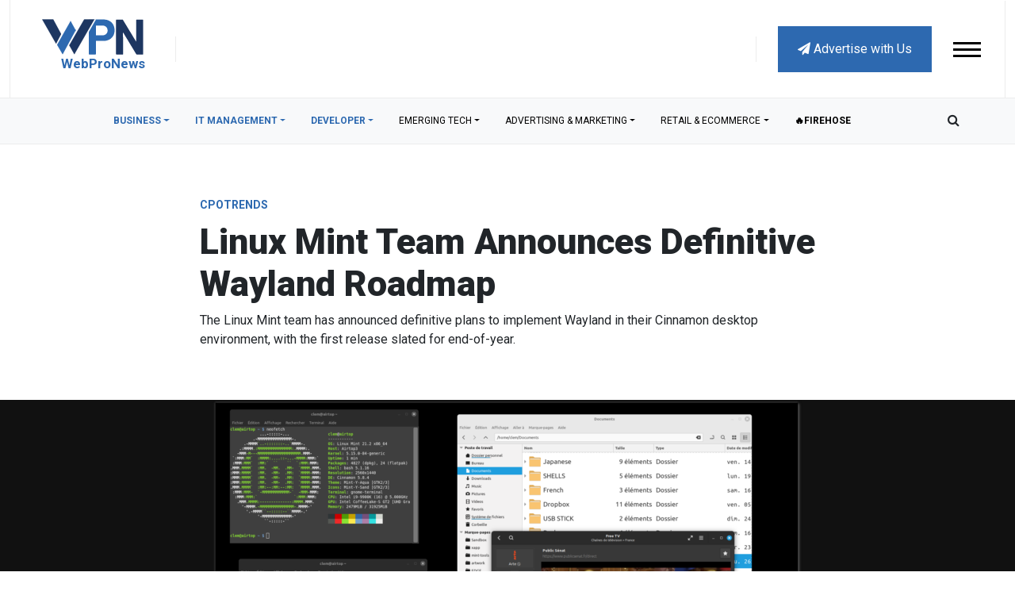

--- FILE ---
content_type: text/html; charset=utf-8
request_url: https://www.google.com/recaptcha/api2/anchor?ar=1&k=6LdkUeEqAAAAAH2D1ItOT1qjrVlReiH7-xsHRMPh&co=aHR0cHM6Ly93d3cud2VicHJvbmV3cy5jb206NDQz&hl=en&v=TkacYOdEJbdB_JjX802TMer9&size=normal&anchor-ms=20000&execute-ms=15000&cb=cjwax36jwhec
body_size: 46103
content:
<!DOCTYPE HTML><html dir="ltr" lang="en"><head><meta http-equiv="Content-Type" content="text/html; charset=UTF-8">
<meta http-equiv="X-UA-Compatible" content="IE=edge">
<title>reCAPTCHA</title>
<style type="text/css">
/* cyrillic-ext */
@font-face {
  font-family: 'Roboto';
  font-style: normal;
  font-weight: 400;
  src: url(//fonts.gstatic.com/s/roboto/v18/KFOmCnqEu92Fr1Mu72xKKTU1Kvnz.woff2) format('woff2');
  unicode-range: U+0460-052F, U+1C80-1C8A, U+20B4, U+2DE0-2DFF, U+A640-A69F, U+FE2E-FE2F;
}
/* cyrillic */
@font-face {
  font-family: 'Roboto';
  font-style: normal;
  font-weight: 400;
  src: url(//fonts.gstatic.com/s/roboto/v18/KFOmCnqEu92Fr1Mu5mxKKTU1Kvnz.woff2) format('woff2');
  unicode-range: U+0301, U+0400-045F, U+0490-0491, U+04B0-04B1, U+2116;
}
/* greek-ext */
@font-face {
  font-family: 'Roboto';
  font-style: normal;
  font-weight: 400;
  src: url(//fonts.gstatic.com/s/roboto/v18/KFOmCnqEu92Fr1Mu7mxKKTU1Kvnz.woff2) format('woff2');
  unicode-range: U+1F00-1FFF;
}
/* greek */
@font-face {
  font-family: 'Roboto';
  font-style: normal;
  font-weight: 400;
  src: url(//fonts.gstatic.com/s/roboto/v18/KFOmCnqEu92Fr1Mu4WxKKTU1Kvnz.woff2) format('woff2');
  unicode-range: U+0370-0377, U+037A-037F, U+0384-038A, U+038C, U+038E-03A1, U+03A3-03FF;
}
/* vietnamese */
@font-face {
  font-family: 'Roboto';
  font-style: normal;
  font-weight: 400;
  src: url(//fonts.gstatic.com/s/roboto/v18/KFOmCnqEu92Fr1Mu7WxKKTU1Kvnz.woff2) format('woff2');
  unicode-range: U+0102-0103, U+0110-0111, U+0128-0129, U+0168-0169, U+01A0-01A1, U+01AF-01B0, U+0300-0301, U+0303-0304, U+0308-0309, U+0323, U+0329, U+1EA0-1EF9, U+20AB;
}
/* latin-ext */
@font-face {
  font-family: 'Roboto';
  font-style: normal;
  font-weight: 400;
  src: url(//fonts.gstatic.com/s/roboto/v18/KFOmCnqEu92Fr1Mu7GxKKTU1Kvnz.woff2) format('woff2');
  unicode-range: U+0100-02BA, U+02BD-02C5, U+02C7-02CC, U+02CE-02D7, U+02DD-02FF, U+0304, U+0308, U+0329, U+1D00-1DBF, U+1E00-1E9F, U+1EF2-1EFF, U+2020, U+20A0-20AB, U+20AD-20C0, U+2113, U+2C60-2C7F, U+A720-A7FF;
}
/* latin */
@font-face {
  font-family: 'Roboto';
  font-style: normal;
  font-weight: 400;
  src: url(//fonts.gstatic.com/s/roboto/v18/KFOmCnqEu92Fr1Mu4mxKKTU1Kg.woff2) format('woff2');
  unicode-range: U+0000-00FF, U+0131, U+0152-0153, U+02BB-02BC, U+02C6, U+02DA, U+02DC, U+0304, U+0308, U+0329, U+2000-206F, U+20AC, U+2122, U+2191, U+2193, U+2212, U+2215, U+FEFF, U+FFFD;
}
/* cyrillic-ext */
@font-face {
  font-family: 'Roboto';
  font-style: normal;
  font-weight: 500;
  src: url(//fonts.gstatic.com/s/roboto/v18/KFOlCnqEu92Fr1MmEU9fCRc4AMP6lbBP.woff2) format('woff2');
  unicode-range: U+0460-052F, U+1C80-1C8A, U+20B4, U+2DE0-2DFF, U+A640-A69F, U+FE2E-FE2F;
}
/* cyrillic */
@font-face {
  font-family: 'Roboto';
  font-style: normal;
  font-weight: 500;
  src: url(//fonts.gstatic.com/s/roboto/v18/KFOlCnqEu92Fr1MmEU9fABc4AMP6lbBP.woff2) format('woff2');
  unicode-range: U+0301, U+0400-045F, U+0490-0491, U+04B0-04B1, U+2116;
}
/* greek-ext */
@font-face {
  font-family: 'Roboto';
  font-style: normal;
  font-weight: 500;
  src: url(//fonts.gstatic.com/s/roboto/v18/KFOlCnqEu92Fr1MmEU9fCBc4AMP6lbBP.woff2) format('woff2');
  unicode-range: U+1F00-1FFF;
}
/* greek */
@font-face {
  font-family: 'Roboto';
  font-style: normal;
  font-weight: 500;
  src: url(//fonts.gstatic.com/s/roboto/v18/KFOlCnqEu92Fr1MmEU9fBxc4AMP6lbBP.woff2) format('woff2');
  unicode-range: U+0370-0377, U+037A-037F, U+0384-038A, U+038C, U+038E-03A1, U+03A3-03FF;
}
/* vietnamese */
@font-face {
  font-family: 'Roboto';
  font-style: normal;
  font-weight: 500;
  src: url(//fonts.gstatic.com/s/roboto/v18/KFOlCnqEu92Fr1MmEU9fCxc4AMP6lbBP.woff2) format('woff2');
  unicode-range: U+0102-0103, U+0110-0111, U+0128-0129, U+0168-0169, U+01A0-01A1, U+01AF-01B0, U+0300-0301, U+0303-0304, U+0308-0309, U+0323, U+0329, U+1EA0-1EF9, U+20AB;
}
/* latin-ext */
@font-face {
  font-family: 'Roboto';
  font-style: normal;
  font-weight: 500;
  src: url(//fonts.gstatic.com/s/roboto/v18/KFOlCnqEu92Fr1MmEU9fChc4AMP6lbBP.woff2) format('woff2');
  unicode-range: U+0100-02BA, U+02BD-02C5, U+02C7-02CC, U+02CE-02D7, U+02DD-02FF, U+0304, U+0308, U+0329, U+1D00-1DBF, U+1E00-1E9F, U+1EF2-1EFF, U+2020, U+20A0-20AB, U+20AD-20C0, U+2113, U+2C60-2C7F, U+A720-A7FF;
}
/* latin */
@font-face {
  font-family: 'Roboto';
  font-style: normal;
  font-weight: 500;
  src: url(//fonts.gstatic.com/s/roboto/v18/KFOlCnqEu92Fr1MmEU9fBBc4AMP6lQ.woff2) format('woff2');
  unicode-range: U+0000-00FF, U+0131, U+0152-0153, U+02BB-02BC, U+02C6, U+02DA, U+02DC, U+0304, U+0308, U+0329, U+2000-206F, U+20AC, U+2122, U+2191, U+2193, U+2212, U+2215, U+FEFF, U+FFFD;
}
/* cyrillic-ext */
@font-face {
  font-family: 'Roboto';
  font-style: normal;
  font-weight: 900;
  src: url(//fonts.gstatic.com/s/roboto/v18/KFOlCnqEu92Fr1MmYUtfCRc4AMP6lbBP.woff2) format('woff2');
  unicode-range: U+0460-052F, U+1C80-1C8A, U+20B4, U+2DE0-2DFF, U+A640-A69F, U+FE2E-FE2F;
}
/* cyrillic */
@font-face {
  font-family: 'Roboto';
  font-style: normal;
  font-weight: 900;
  src: url(//fonts.gstatic.com/s/roboto/v18/KFOlCnqEu92Fr1MmYUtfABc4AMP6lbBP.woff2) format('woff2');
  unicode-range: U+0301, U+0400-045F, U+0490-0491, U+04B0-04B1, U+2116;
}
/* greek-ext */
@font-face {
  font-family: 'Roboto';
  font-style: normal;
  font-weight: 900;
  src: url(//fonts.gstatic.com/s/roboto/v18/KFOlCnqEu92Fr1MmYUtfCBc4AMP6lbBP.woff2) format('woff2');
  unicode-range: U+1F00-1FFF;
}
/* greek */
@font-face {
  font-family: 'Roboto';
  font-style: normal;
  font-weight: 900;
  src: url(//fonts.gstatic.com/s/roboto/v18/KFOlCnqEu92Fr1MmYUtfBxc4AMP6lbBP.woff2) format('woff2');
  unicode-range: U+0370-0377, U+037A-037F, U+0384-038A, U+038C, U+038E-03A1, U+03A3-03FF;
}
/* vietnamese */
@font-face {
  font-family: 'Roboto';
  font-style: normal;
  font-weight: 900;
  src: url(//fonts.gstatic.com/s/roboto/v18/KFOlCnqEu92Fr1MmYUtfCxc4AMP6lbBP.woff2) format('woff2');
  unicode-range: U+0102-0103, U+0110-0111, U+0128-0129, U+0168-0169, U+01A0-01A1, U+01AF-01B0, U+0300-0301, U+0303-0304, U+0308-0309, U+0323, U+0329, U+1EA0-1EF9, U+20AB;
}
/* latin-ext */
@font-face {
  font-family: 'Roboto';
  font-style: normal;
  font-weight: 900;
  src: url(//fonts.gstatic.com/s/roboto/v18/KFOlCnqEu92Fr1MmYUtfChc4AMP6lbBP.woff2) format('woff2');
  unicode-range: U+0100-02BA, U+02BD-02C5, U+02C7-02CC, U+02CE-02D7, U+02DD-02FF, U+0304, U+0308, U+0329, U+1D00-1DBF, U+1E00-1E9F, U+1EF2-1EFF, U+2020, U+20A0-20AB, U+20AD-20C0, U+2113, U+2C60-2C7F, U+A720-A7FF;
}
/* latin */
@font-face {
  font-family: 'Roboto';
  font-style: normal;
  font-weight: 900;
  src: url(//fonts.gstatic.com/s/roboto/v18/KFOlCnqEu92Fr1MmYUtfBBc4AMP6lQ.woff2) format('woff2');
  unicode-range: U+0000-00FF, U+0131, U+0152-0153, U+02BB-02BC, U+02C6, U+02DA, U+02DC, U+0304, U+0308, U+0329, U+2000-206F, U+20AC, U+2122, U+2191, U+2193, U+2212, U+2215, U+FEFF, U+FFFD;
}

</style>
<link rel="stylesheet" type="text/css" href="https://www.gstatic.com/recaptcha/releases/TkacYOdEJbdB_JjX802TMer9/styles__ltr.css">
<script nonce="2sPixp2PdmaJWJMO5xWeFA" type="text/javascript">window['__recaptcha_api'] = 'https://www.google.com/recaptcha/api2/';</script>
<script type="text/javascript" src="https://www.gstatic.com/recaptcha/releases/TkacYOdEJbdB_JjX802TMer9/recaptcha__en.js" nonce="2sPixp2PdmaJWJMO5xWeFA">
      
    </script></head>
<body><div id="rc-anchor-alert" class="rc-anchor-alert"></div>
<input type="hidden" id="recaptcha-token" value="[base64]">
<script type="text/javascript" nonce="2sPixp2PdmaJWJMO5xWeFA">
      recaptcha.anchor.Main.init("[\x22ainput\x22,[\x22bgdata\x22,\x22\x22,\[base64]/MjU1OmY/[base64]/[base64]/[base64]/[base64]/bmV3IGdbUF0oelswXSk6ST09Mj9uZXcgZ1tQXSh6WzBdLHpbMV0pOkk9PTM/bmV3IGdbUF0oelswXSx6WzFdLHpbMl0pOkk9PTQ/[base64]/[base64]/[base64]/[base64]/[base64]/[base64]/[base64]\\u003d\x22,\[base64]\\u003d\x22,\x22wq3Cg8KHH29cehnCsMKTwrZTw4/CjsOYdMOyVsK0w4TCvDpZO1XDhzgawoMhw4LDnsOMWCpxwojCjVdhw53Cv8O+H8OPScKbVAhzw67DgxHCqUfCskBgR8K6w6RsZyEowo9MbhPCmhMaeMKPwrLCvyFDw5PCkB/ChcOZwrjDtR3Do8KnAsKhw6vCsxfDnMOKwpzCq2jCoS9UwoAhwpcnPkvCs8OZw4nDpMOjX8OmACHCqcOseTQLw6AeTgbDux/CkXETDMOqTVrDslLCscKgwo3ClsKRd3YzwrrDocK8wowdw7Atw7nDjTzCpsKsw7t3w5Vtw5RAwoZ+DcKPCUTDhsOswrLDtsO9OsKdw7DDmUUSfMODY2/Dr1h2R8KJAMOdw6ZUemJLwoc7wr7Cj8OqcW/DrMKSC8OGHMOIw6rCkzJ/VsKfwqpiNmPCtDfCniDDrcKVwrpEGm7CgcKwwqzDviFPYsOSw4fDqsKFSFHDi8ORwr40GnF1w50sw7HDicOyGcOWw5zCusKTw4MWw4lVwqUAw63DvcK3RcOrVkTCm8KOblQtPmDCoChZbTnCpMK9YsOpwqw+w5Frw5xCw7fCtcKdwoBew6/[base64]/DqMO+ZcOuwoQ9CsKnPWDCj8Oqw4PChVTCqyhVw5jCmcOOw78VYU1mDcKAPRnCmh/ChFUvwpPDk8Onw7PDhxjDtx1lOBVCVsKRwrsAHsOfw61gwoxNOcKiwoHDlsO/w64fw5HCkTpPFhvCjcO2w5xRasKbw6TDlMK8w4jChho+wqZ4ShY1XHoEw6pqwpliw5RGNsKXO8O4w6zDmHxZKcOEw6/Di8O3HmVJw43CnkDDskXDuA/Cp8KfXg0aEMO4ccOAw7lpw73CgVvCpMODw5DCucO5w6siRXdKVcOBcDLCk8O5BA4Lw5A3wovDrcO1w5HCt8Opwq/[base64]/[base64]/w7I5wr5eworCuMOUw6rDjB5ew4w7wrNfw6rCvADDk14bR3d1OMKQwoUrRMOkw67DsH3DtsOYw5BiY8O6fX3Ct8OsLmIyUi93wqNmwrVsbF7DjcOjZUHDksKrIEU2w4owLsKKw4vDlT/[base64]/wpl2wo/Ds8O/R8KLN8O6QGAuwpQ2wqDCgcOscsK7IWtTBMOQBSfDg27DtlnDhMKFQsO8w6sFEMOYw7XCr24jwpnCg8OSU8KKwpHCkxrDjHN5wq4Lw40XwoVJwo8Yw4dIQMKcWMKjw5DDhcOfDMKAFRvDvikbUsOJwq/DmMOCw5JHY8O7NcOHwoPDjcOFXElVwp7Cgn/DpsOzGsOKwrDCoTnCkT9ZdsOLKw5pPcOaw49Bw5IKwqzCmMOMCARSw4TCrDPDrsKVYBlXw5/CiBDCpsOxwpzCqHnCqRYZDGfDuQYZJMKKwovCsDjDksOiMwbCujFcDXJybsO4Xl/CssOTwoBIwq0Cw55+L8KIwoLDs8OPworDumbChm0CDsKREsO2OUnCoMOEYwsJZMOfTEtpMQjDvsONwoHDp1/DgMKrw4cuw6Y0wpUMwqgXYnjChcOFO8K0HcOYF8KzZsKFwpo6w4YDcmAaaXZrw5HCiR/CkX1BwrjDtMO9Wi0cGyXDvcKSBFZRGcKGBBTCgsKoHwYtwrhMwr3Ch8KZR3fCn3bDqcK0wrfCnsKBYhfCjXPDlm/[base64]/[base64]/[base64]/[base64]/CgMKuVhZPH0TDm8Oww54Ow4XDlcK7BlU4wpZYcMO2ScO+agfDtAw/[base64]/CTnDmsOuwr8ZK8Kgw73CrcO5w67DjxUmWEPCkMO/wrfDmwR8woXDuMK5w4cMwoPDtsOiwqHCtcKuFjgow6LDhUfCo2Nhwr7CpcOHw5U6FsKlwpRUO8Kiw7AEEsKCw6PCm8KkXcKnA8Kyw7/Cq3zDjcKlw44oYcOsFMKwXcODw6jCu8KJJ8OiYS7DnCEuw5x3w77DusOZOsO8WsONA8OLKV0tdynDrjzCq8KVHTBqw6UNw73DlkFfZBHCvDVwZ8ObA8OQw7vDiMKSwpvChjDCr03CiQxaw7/DtRrChMOhw57DrwXDuMOmwqpmw7osw5Acw60cDwnCigrDtUE1woPCrQxcWMO6wpo/wo9FE8KGw6fDj8OPLsKowobDlznDiTHCgDfChcKlNyh9wqF9QyEiw6HDoGUENQTCk8OYMMKIP2zDkcOQUsOVeMKlSUfDmhXCp8K5QWkyJMO+fsKfwpHDkz/DuXczwprDkcOVV8Kvw4jDhXfDn8OVwqHDgMKBIcO8woHDpgNXw4Q0NcKhw6fCnmRgRVXDgwh3w4fDncO6XsOPwo/Dv8K2TMOnwqZLQcKyZsKUHMOtD2c9wpd/wpRgwpZZwqjDmXFpwptOU1DCg1E/w53DkcOECzEmYH1ubzLDksO2woXDvTQrw6o/DTd0HGJ3woIgUUQePkcTFVDCkSlcw73DrmrCicKXw4jChFY/Im0Wwo3Dg13CgsObw7cTw55nwqbDiMOOwod8TwLCoMOkwoR+wrY0woHCo8KSwpnDj2tKKA1ewqwGE14OB3DCusKTw69tb2EVX3MEw77CmkLCuT/Duh7Cm3zDtcKramkSw5PDvV4HwqDCtsKbLinDusKUKsKTw5Y0XcOpw68WFDTDny3DiHjCkhlAw6hlwqQAAMOywroJwpB6cQBcwrPCu2nDr1opwr1eeTbDhcK9RwQ8wp4Sf8O/SsOCwqPDucKQV15uwrEHwqAAL8Ojw5E9CsKUw6l2YMKvwr1GV8OIwq0CAcKhVMKEBMKPSMObWcOzYifCtsKSwrwWwrPCoWDCuknClsO/[base64]/w47CjMOuw7YMwqbCtVDDvnvCmiVaVT4+L8KWXMO5csO2wr88wowdbCjDo2lyw4teElfDgsOSwoVKQsKKwpI/TX5MwoZzw7Vpf8OOVQbDtmQzc8KWPQ4NNsKBwrgIw5PDu8OcUCjDogzDhQnDocOpJFrDnsOUw6PDolHCpMOrw5rDnw9Pw6TCpMKhP11MwoY3w6kjEhHCuHJzMcKfwpJ9wpHDsTtnwoofU8KTTcKnwpbCo8KZwrLClysjwqBzw7nCjcKwwrLCqGLCmcOIK8Kuwr/DvjERAHMhTSzCp8Kow5pjw4hWw7I9EMOef8Kjw5PDoFbDiB4Iwqp1I2/Du8K6w7FCbF1BIsKLwp0veMOARXZiw6ZBwoR/[base64]/citTFEtbwqdpwowEO8O/Gl/[base64]/DiFxtwojDjjEAw7nChn3Cnn9EOnR8RcKAAEU5alTDgj3CusOowq3DlsOoB3/DiEfDukxhSSbCgsO6w493w6kDwohPwqZYRDjCrCXCjcOwXMKOesK/RS8+wqTCoXIpw4jCpG/CpsOZZMOOWCzCicOxwr7DrMKMw7xLw63DiMOKwrHCmllNwpB8E1rDjMK/w4rCnMKDS1RbMTkcw6ohQsKRw5BEH8OLw6nCs8Oawq3DrsKVw7dxw7jDg8O4w4FPwrtZwo7CkFMhWcK4elBkwrnDpsOCwptxw792w6PDiBUIX8KDFsOPMEMAKH9reUI/[base64]/Ck8KRw5xALsKgV8OjfhZkw4hLwpXCtw7CvcOew7/DlMKZw5bDnRU3wozCm3U4woLDqcKhYsKLw5PCmcKaYmrDj8KGRMKnDcOew6F3GcKxSn7Dn8ObEGfDpMKjwo3DssOrasK/wonDmU3CgsOhfcKLwoAANQjDsMOXPsODwq14wox9w5sOEsKxdEJ3wpNyw6gIDcOjw73Dj28dJsOxR3UdwpjDocKawrgcw6Maw4cwwrLCtcKAT8OkC8OLwq1zwq/Cg3jChMKDG1pwaMODPcK7FH9ISW7CgsKfAcK5wrstZMK8wp9Lw4Zhwr52OMKAworDosKqwqAVJcOXP8OYdknDmMKZwrLCgcKCwrvCry9IKMKEwq/[base64]/WjzCsRfDrcOzGcKWYWTCncKQFm41cMO7WXjDs8KcHsObw6FBQm4/w7PDtMKyw6LDkVg4wqrDt8KEFsKeK8O+bmfDuHBJQyXDgUnCsQXDgg0XwrBsHMO7w59cUcOvbMK1WMOHwrtXBijDuMKZw6xyEcO3wrlowq/Cly11w6HDgzkbR24GBAPClsKiw5Jzwr/Di8Oyw5NxwoPDjlktw6EiZ8KPQsOMQMKswpfDi8KGBl7CpVQLw5gTw7wMwoQww59FOcOvw6bCkB4gEMKwN3rCqcOVd0vDtkZFWEDDqTXDtkXDvsKtw5hjwrFzLwnDthgvwqXCgsOEw6JlecKUQh7DpRjDjsO/w4c8RMOOw6R7fcOtwqjCp8KPw6PDpMKDwpxSw5MxaMOqwolLwpPDkDxKNcOUw6jDkQ5GwrbCocO1BAhiw45ZwqXCmcKKwp4UB8KDw6sSwr7Do8OtV8KHM8OMwo0xRDvDuMO9w5lbfibDjXbCvwIpw4XCsXgtwoHCh8OrCMKHCB4cwoTDpcKPe0fDu8KFPmrDig/DjA7DsS8GUMOWX8K5fsOEw5dJw5w9wp/Dg8K+woHCsTrCicOEwqQ1w47DnkPDu1hQDTkJNhnCmcKswqwCGcO/wqRLwog2woBBU8Kcw6/DjcOpb29XBcONw4l9w7TDkTceI8OqXT/CnMOdLcKwXcOCw4hDw6xiXMOXE8O9CMOHw6fDtcK1w4XCosOWJnPCqsOlwpVkw6bDqk5DwpdZwpnDgBkrwr3CqTl5wq/DlcK5JhU4OsKHw69yG23DskvDssKjwqIVwrvCk3XDj8KLw7UneAEJwrcjw4jCv8KoUMKAwrvDt8Kaw58pw4TDhsOwwrQSbcKBwpYLwonCq1ITNSUCw43DnlYbw6/CtcKVBcOlwrMdIcO6fMOuwpIkwqDDlsOIwqnDrTzDqATDlQbDtyPCucO5cGbDsMO0w5tAQ3/Dhz/[base64]/DsTTDlcOywpbCgcKKUzHDoCHDucKNZsKfeAgnNB8Pw5jDjMKKw58PwoE5w4VWw4N/KmdcGXAewrPCp0kcJ8OwwpPDvMK2Z3nDosKsU3gxwo5fMMO5w5rDi8Oyw4AIBW4/[base64]/[base64]/O8OCwqvCncKVw6jCpcOzw6MIIMO2PUjCgDJmwpUmw6BGK8KlLCpZMRDCrsK1UxpJMD5wwrIpwoHCpgHCsEdMwo5jHMO/[base64]/[base64]/ViB4P8O2d8OeJWzCs8KHwpdoQsKhRQomwqnCucO6XMKAw7nDhkjCiX0EfDANfFjDusKBwqnCghwFZsOlQsOjw67DocKMHsKyw7t+fMODw65mwotlwp3Dv8K+KMOmw4rDmMKPK8KYw5nDvcOpw7HDjGHDjTd6w59CB8KBwrvCpsKRPsKxw4bDpsOnPB0nwr/DscOyDsKPVMOawrQrZ8OBHMKow7trX8K8WBtxwpbDl8OFJxdcFcK1wobDnB1VExTCv8OPXcOiY2kCd0PDo8KNWhZuYXMxJcKbcGfDhcOEcMKbNcO7wpDCisOEaRbCokxww5/CkMO8wrvChcO9GCnDu03DucO8wrAnfRvCiMO4w5fCg8K5AMORw745MSPCklNFUkjDvcOHARrDgX7DlEB0wqJwVh/Ckkk3w7jDrhUgwojCgsOkwp7CqEnDmsOLw6diwoDChcOBw6pgw4QIwrLDsi7CtcO/Z1U5XMKqAi0aR8O2w4TCjsKHw6DDgsKTwp7CpsKLYj3DssOdwrfCpsOSJ0tww7pSBVVWFcKZb8OLT8KKw65Pw7t4RjVKwpnCmloMwogFw5PCnChAwpvCsMOjworCpgBjLRFGXH3CncOIXFkWwopjDsOsw5ZsfsOxA8KiwrTDtA3DscOrw4/Cix4qwrfDrwrDjcKeZMK2wobCqFE7wphTFMKYwpYWC0nDulNtXcKSwp3DtcOcw5TCsCd6wrsmFCXDvlHCjWTDh8KTOCg2wrrDsMOZw6fDqsK9wrLClMONJy/CuMKBw7HDt3wzwpfCoFPDtsK9UMK3wr3CoMKqVHXDk13Cp8KgIMKKwr3CqkZnw6XDucOaw7JpJ8KnPFvCusKWRHFTw6DCuzZHd8OKwrB+QsK5w7xwwrUww5IQwp4RccKtw4/[base64]/w7fCuMOJwqDCpMKJSsOVY8Kuw4zCpHl6w7jCtAAYQ8O+WC4DCsOWw6FQwrFKw43Dj8OSM11hwocOasKHwpB4wqLDsjfCjWTCoGo+woDCn052w4FYA0jCtkvDqMO9McOdHwo0dcKzScOod2/[base64]/[base64]/w7fDtjNuW3RMLcKBwp0RQ1DCvzDDh3PCm8OCCcK2wr9/IcK3CcOeD8KMcDpKAcOsJGlaCRrCoxXDshxRDcOuwrHDlsKqw5cTHVDDl1w2wojDvRfDnXxywrrDv8K6NWfCngnCgcKhDUfCjivCkcOWMMOMTsKVw7XDoMOawr8ow7DCkcO/WQjClyDCqUnCkhxnw7rDlmgmVFQjH8OKQcKdw4PDpMKiOsOLwp9cCMO2wrHCmsKmw4fDmMKiwr/CiCLDklDCuRRSMlTCgj3CkiPCisODA8KWflIBI17CsMO2CS7Dm8OGwqbCj8OiBxsmwpzDgC/Dq8K+w5ZLw4M5V8KXZ8KifsOoFxHDsHvCucOqZ0hnw7dTwqVywrPDnVQ5QFYwBMOVw5JCZA3CvsKeR8KYBsKsw4lnw4/DsCrCmGnCliLDlMOPB8ObHFptRTpqVcOCHsOcL8KgZXI5wpLCoHnDocKLAMK1wrzCtsOLwpJPU8K+wqHCjT/[base64]/CvmrCoA7CtMKAw4EAwrY5MyVpZMOVw7/Dqw0OwoHCjCVCwpLCn3sYw4EEw6cswqoQwpzDucOJZMK1w45cY3E8w5TDknbDvMK3EXMcwo3CkDtkLcKNH3onHkkabcO1wr/Cv8OVYcKnw4bDiEDDtl/CqAYHwozCgnnDvkTDvsOMZAUVwqfDhEDDpHzCtsK2VC08ZMKpw5hNMlHDsMKgw47CmcK+KsO2wpIWegUYYwvCpD7CvsOXCMOVX1nCtUp9YsKGwrRHw65lw6DCnMK2wo/DhMKyLcODRjnDucOZw5PCg1Jpw7EQbsK0wrx3Z8O4F3rDtFPDuA4lCsO/VUfDoMKWwpLCnynDowLCgsKrFXNvw4nChgTDmAPDtzJ2ccKRfMORfljDmMKjwq7DqMKOcQ/Dm0lkAMOGHcOaw5d0w67Dh8KBOcKXwrbDiDXCpwDCkl8qUcKjcCIpw4zDhQFISsOYwrfCr3rDrwAjwq5Mwqg8DX/CkU/DuxLDszfDllDDqQHCpMO8wqoYw7Iaw7rCnGdYwolXwr/CuF3ClsKew53DnMOwPcKuwqs4VQRKwqXDjMODw70Kwo/CgsKrKXfDuSzDixXCgMOVQsKew4Brw60HwrZdw5xYw40Nw6nCpMK3Y8KlwoPDm8KDR8KvQsK6EMKDF8OXw4TCijY2w781wpECwr7Dl0LDjWjCtynDhEfDtgHCjjQpcWw3wpnDpzfDocKjAx48Kw/DjcK7Ri/DhWXDmTbCmcKqw4zDuMK7P2bDhD0PwoEfw6ZtwoJuw7tJacOLIkZrJA3Cp8O5w7E9w4RxEcOVwodvw4DDgE3CnsKFV8KJw4jCn8KUL8O5wrbCnsOLA8OlLMKGwovDhcOBwrthw5EuwpXDq0BgwpPChBLCsMKuwr1Qw6PCrcOkaFvCr8OHFhTDplXCp8K5FS/[base64]/[base64]/CtcKSbVN3acOOGAbCp8Ohw4jDozXCgMKNVmpQw7RXwphSYBHChiHDn8Olw489w7TCpDHDnCBTw6DDnD9vP0ocwooFwrrDr8K6w6kJw5VgPMOWJEE/fhVeVCrDqMOrw5JMwpQVw5bChcOaFMKKLMOMImTDuFzDjsKhPCYdPz9gw5BaM1jDuMK0RcK/wo3Dr3vCucKlwqPCksOQwrjCrn3Dm8KUUA/DnMK5wq7Cs8Kmw4rDh8KoMxHCji3DksOawpfCucOvbcKqw4XDnUIcATc4WMK1al1GTsOFXcO6V2dxwofDsMKhRsK3BhpkwpLDhkURwoAZAsKTwofCpkAww60+LcKew7rCusOiw7/CjcKLUsKZbBtyIwLDlMOQw4w2wr9sYl0AwqDDiFHDhcK8w7/DvsOzwrrCqcKQwowSe8K9QyfCmUzDhsOXwqpLN8KEA2bChCfCncORw6zCkMKtbiHCr8KhNTrCh3wHB8O+wqHDpsKnw6wiAVNLSkXCh8KCw4YEAcOmHWXCtcK+flzDssOvw686FcKPFcKxIMKYCsK7wrtiwq/CtBkmwrtqw53DpDwdwojCsWJMwoTDr2JOEMOXwqV5w7/Di1XCnU9Owp/[base64]/[base64]/[base64]/CvSbDhlgvw4TCqsKOMkllw4/DghvChsO/BcKAw4QRwrM3w4YjcsKiG8O5w7PCr8KUUC0qw5DChsKCw5AqWcOcw7XCuQXCjsO3w54yw7HCu8KJwrXCkMO/[base64]/DlsOrwr/Dpg/ClCgaw7/DiAUpdhRvw75UA8KvIcK3w7fCvDrCg2zCrsKiV8K5HlpQTT8Hw6DDpcK7wrbCkkBca1rDkFwEFcOaMDFvfz/Dp3PDiTwuwrI4wqwBfMK3wqRNw6wBwq9KbsObT0FvGUvCnXPCr3EdeCc0AhrCuMKyw5MzwpPDgcOGw4YtwrHClsK4byNCwrvDpy/Cq101ecOfYcOUwpHCnMKAw7HCuMKmQ0LDn8OEb2zCuwJda0hTwqh2wpNkw6rChsKBworCscKVw5U4QCjDg0QKw6/CisKcdyA3w7FYw7gBw5nClcKGw7HDhcOzYWtswrwowodFZgrDu8Kmw6Yyw7h9wrJjci3DrsKycComDyjDrMKZCMO/wrXDqsOZVsKaw6kgHsKOwpkRwrHCgcOyTCdnwossw4NewpwIwqHDlsKCUMKewqxPYkrCnE8fw4QrXkAfw6gxwqbDrMOjwrnCksKFw6oqw4NFDmnCu8ORwpnDlj/CgcObT8OUw67CmMKnTMKfSsOrUXbDhsKxV3zDhsKsF8ODb2XCtsOjUMOMw4xeAcKCw7jCoXlewp8BTQ80wp/DqEXDs8OJwqDDh8KTTDByw7jDncO8wpfCoSXCtS5Cwq1xYMOJV8O/[base64]/Cr8OhfMOrwodXNsKbw6NAFVbCryTCt2jCiSPClsKzYj/[base64]/[base64]/wqPCpXHCh8OzGnsdw5ZdVkl8w4rDrcK6w74DwpUkw4dhwqPCriYDWw3ClUsQMsKYN8KEw6LDkwPClm7CrS8gTcKzwqh3ERjCpcObwofCpSfClsONw6nDoUZ1IzXDmx7CgsKiwr50w7/DtlpHwonDiUQKw4fDg2wQPcKJRcKmK8K5wpxPwqvDg8OfKmPDkhnDi2/Ck2nDm3nDt2TCkwjCtMKVPsKNBcKbEMOca1bCk1xAwrDCnUgnOVwXJQPDjTzCqx7Cs8OPe25twoJewp9xw7/[base64]/DvmhtXh/CuEBZIMKGw5piworCqUoowqnDuhPCisOaw5DCucKUwo7CgMKEw5dvXsKJfDjCqMOfRsKvZ8K0w6E0w7TDni0mworDiCh4w43Dgi4hXAXCi3rCl8Ofw7/Ds8OXw4ZoKgNowrDCrMKdbMK5w7Jkwp/Co8ONwqPDssKjBsOrw6HCjRkgw5YGVVM/w783CsO/dwN+w6UewqLCtmUfw7rCqsKFHmsCaAbDmgXCsMOJwofCgcKHw6FANUhQwq7CoCbCgcKQVmRyw57Cu8KIw6Q5H3wPw77DqV7Cm8OUwr0iQsKdbsKrwpLDiW7DnMOvwoRQwpcYHcOew4IJQcK1w4rCtcKnwq/CukfDh8K+wqtSwrFkw512dsOhw5J2wq/[base64]/[base64]/[base64]/wrjDusKldV3DoWpOaQvCjm3CnDxwcTgdwqkLw7bCj8ODwrpzCcK6HBQjDsOIFMOtTcOkwr0/wpxfaMKAGENPw4bCjMKcwrrCoWtuej7CjiYnecKMM23CuWHDn0bDosKafcOOw7LCk8O1WMK8fRvDlMKVwphZw6FLVsO/wpXDtxvDqcKncTxiwo8dwqjDixzDrD7CpjEDwqVzORLChsOSwrrDtsKzUMOywrzCiz/DlTgtWjnCvy0GQGhHwp3CscO0K8Kkw7Ysw6vCoCLCpMODMk7CtsOuwqzCpEMlw7QTwrbCoEPDg8OIw6ghwoUxWETDgXTCnsOCw5Fjw7/Cv8KjwojCs8KpMEImwqjDjjB/BFLDucK7NsO4PsKKwphWRsKjAcKTwrkoaV5lLgZ/wpzCsUPCkFI5J8OXQ37DjcKwBEDDsMK7NMKzw6B3GmLCmyt1MhLDnHIuwqlSwoPDiUQnw6Y6CMKUflEKH8Olw5Yhwr9JSD9gHMO9w78wRMKvXsKlfsO6RC7Cp8O/[base64]/eMKhwqRxVV9/[base64]/DtMOwwpJYF8Oqw45ceMKcw6gaw45QDTE7w6DCq8Oiwq7DpcKYVcOZw6w5wofDjMOhwrFZwqIVw7bDq1VOTD/[base64]/[base64]/[base64]/CgcKpw6jCqcOEw5ZVJ8Kzw7jClsKbbUHDnlrDm8OBQMOiJ8KWw5bDt8O7Q1pBRGnCuWw4KsO6f8K+U0AgD3M2wokvwpbCo8KvPh0fFMOGwqHDqMO9dcOxwr/CnMOQAVzDpxpKwpM5XHVOw6otw6fDqcKAUsKITgh0WMKjw4BHVUkOBkfCkMOnw6cow6LDth7DnwEQe0NdwoEbwp7DtMO7w5orwrHCiEnCtsKiHsK/[base64]/DvcOyw6tQwpAjc1Fqw4zDisO4w6fDkMOdwrvDmMK0wrEgwqhlYsKsSsOQw5vCisKVw4PDj8KiwpMFw5DDuQlhOkpwUMK1w78zwpbDr3rDgijCuMO+wqrDsEnDuMO9woULw6bDuGzCtw5Kw7RAQsKFWsKzRGPDt8KNwqgUIcKrUSowbMKAwrliw4/[base64]/U8OdSSgEASXDkHDDn8K2S2xTw6fCv3FYwpM7C3LDsn9ywp/DnF3Cgl4SOVhmw6rDpBwlGsKpw6Akwq7CuiUBwrvDmBdadsKQRMKJQsKtAsOjWh3Djj9sworCgSLDqHZja8KwwohUwp7DpMKMBMOoJCbDksKwUcOlTcO/w7fDucOwCRN8LsO0w4zCoHjCinIQwoQ2acK8w4fChMO+GwAuTsOYw6rDnlkNGMKJw5rCvnvDkMOcw5E7WH1DwqDDi27Dr8KQw5QFw5fDoMK0wo3ClxgGcmzCkMK/[base64]/CqyBnw4RJw6tUFGbCjsOlw7TCgcKew5JLw5jCq8OPwrR8wpNaRcKgKcOjJMKSacOww5DCi8OIw5LDj8KlI1glKSt4w6HDjcKqFAvCmG5+BMOmCsKiwqLCnMKOBMO3f8K5wpXDpMOtworDksKaHzQMw5VywphAE8O4L8K/asKXw6UbLcK7JRTCul/DkMO/[base64]/DhMKCBMO/[base64]/[base64]/DgsOGw40+wq3DuQvDo8O5w4RCwp4TwqPCm8K0WcKswpN9wrfDvnvDgjtKw6/DswLCginDjMODIMOvb8OvJHl/woduwp4uwrLDmFJELyoNwrNnBMKHJ1goworCl0c6JRnCs8OkbcOawplrwqzCnsONW8O5w5bDr8K2Zw/Dv8KqQcOsw6XDnkRMwrUew47DqcO3QHUQwq3DjxAiw7zDt3fCrWMlSFnDscKcw6zDrD9DwovChcKnOkQYw7XDhS92wpfCgXpbw6bCv8KjNsK9w45/woowQ8OvFi/DnsKaGsOaQCTDvGNkD29fG1HDhENvMWvDosOtDFwjw75nwqJPKw4wOsOBw6nCulHCvcOdbjjCi8KxN1M0wqVGw7pEXcKuYcORwpIewonClcOTw4cnwoh2wq1lJRrCsC/DvMKheUlRw5/DszrCqMONw49MdcKVwpfCrFELJ8KCMQvDtcO9ccOfwqB4w492w5wsw5AKOcO/cCsWwo9Ew4/Cr8OkZHtvw5rCmFJFXsKVwoHDlcKAw44nFUjCi8KrTMOLLDPDk3XDpEbCucKFHAvDnCbCgm7Dp8KmwqjCu18zKlQwVAo4J8KyesKfwofCi0/[base64]/NmnCtzgndcKSwpTCqUjCiATClsOawpLDpGzCsV/CpMK1wovDu8KVFsOYw7pXcnIQUkfCsHLCgjJTw5fDrMOhWyIcT8OowpvDoR7CgWoow6/DlX0kLcK4XA3CqxXCvMKkdcOGdD/DrcOhV8KtYsKUw57Dp30sJVzCrmgdwoMiwqLDg8KSHcK2LcK7bMO1w4zDuMKCwp90w45Ww4LDnj7CuyA7QBRdwpUZw7XCrzNADVE0Wnw4wrMwKmNfHcKEwoXCmznDjSYPIcOKw7xWw6FWwo/CtcOjwrEoCmfCt8KQFWbDjkk3wpYNwozDmsO4IMKUw7hIw7nCjW5+XMO1w4LDujzDvEXDgMKPw7dowr12N39vwqfDtcKYw6fCtCRYw7zDicKzwpV9cEZTwrDDjQfCnCV2w6nDtgXDiDh9w4bDhh/Cq14PwoHCgzbDmsO+AMOcQcKmwoXDhzXCnMObB8O6T0xkwpTDqk7CqMOzwofDgMOSO8OowqLDhX1YMcK1w5rDpsKjcMORw7bCg8OPGcKCwpliw75fQhIEe8O/O8K3w4pTwrBnwodgEDZXPn3CmQXDv8KJw5cBwrYMw53Dv3dMf33CpQZyYsKXDwRycMKEZsOXw7jCusK2w5nDiws7asO+wo7DocKxeAjCux0TwoHDo8KLOMKIIH5nw53DozgmdDklw7ERwptEEsOoEcKYNgLDnMOSOnnClsKKKl7ChsOSEHgIRT9UIcK/[base64]/CrMKDdhnClsKqwrNQw4zCo8OXaCQtEMO6wqXDtcK+w6QoDwpCLhswwozCjMKMw7vDj8KZVcKhMsOAwr3Dr8ODelEewoo0w7BVa3J4wqbCoGPClkhXVcOfwp1DY1V3wovCusKpRUTCrHRXZx96E8KCOcK9w7jDjsKyw6VDVMOqwo7CkcOcwrxsdF83RsKZw61NR8KpQT/ChlzCqHk/bMOkw6bDvVBdT3sHwqvDsH0Sw7TDqkg3TlUkKMOXdzZYw7fCiTnClMK9W8K3w5jCp0tnwopHfk4DUQrCpcOPw41ywq/[base64]/[base64]/wrPDuCQswqjCh8K1GsOewqktwqfDly/DqMKiw7bDu8KDdR/DjyDDt8O3w7kJwo3DvMK+wpNdw5ErPE7DqFzCoW/Ck8OVJ8Kzw5Q6bDfDqcOfwoZNCz3DtcKnw7vDtjXCm8OJw7jDg8OGeX8oa8KaERXCrMOEw7tBCcK2w5Jrwrw5w7/CuMOtGm7CkMKxbSlXZ8Ovw6ozRmltKXHConPDpFwzwqZ1wr51CyA5KMO4wq5WNi/CgyHDhmwOw6VeRXbCucOpOULDi8OjZXzCm8K2wo0uK2ZXUTAOLyLCosOPw47CuHbCssO0bsOrw7s/[base64]/DpzjDqksLwpQKWMOecwpVw5PCiXzCtT4fdljCnE9NbcKzb8KFwqbDlxAKwrtCGsOtw4LDksOgWMOswqrChcKFw5t/wqIob8O0w7zDocKKKlpvPsOvNcOjZ8OzwqFVSFFawosew60sbTpTaSzCrmhhA8KrSXNDV00jw4x/fsKXw4rCm8Ord0Qww6lYP8KwGsOfw648U0XDmkUse8Olcg7CqMOhKMKUw5MHLcKBw53Cmx0ew7UNw7dsccKVLg7CnsO0GsKZwqTDv8OgwqYjSn3Cpw7DtikOw4EWw7jCvcO/bl/[base64]/DlcOIw6YcH2Riw4EfwoLCi8KIF8KLAA0/[base64]/DrMOHSlVswp3DnsK0b1XCjMOuw7dVw5pXesK+D8OvJcKrwrhhQMO5wq5Pw5HDmBlYIShMIcODw5xIGsOWRjQAH0IDdMKWYcObwoEDw6YqwqcOd8K4FMKfOcOKd07CvGllwpRZwpHCmMKPUBhjKsK4wrIcLEDDpF7CpCHDuRRcNCTDqQZsZcKwEsOwSGvChMOkwofCjE/[base64]/CjRTCsMOJK8OtKmQ8GWEdZsO3w5IxVsO5wpIZwokheR9owq3DllEdwpLDrXfDo8OBPMKHwoRiVcKfA8KtacO+wqrDgi9gwo/DvsKrw5s0w77DrsOVw4/Dt2PCjsO3w4gXOS7ClcOdfQJWDMKKw5gew7YqBxNTwokUw6JHUCrDngofI8ONKMO1VcObwqwZw5QUwp7Dg2VUd0/[base64]/CksOCUsKqIX9Dw4TCnA3CtwrDjcK7wqjDj8OgVSFMCsO/wr1GR0InwoPDi2ZMX8K+w7/Do8OxE3fCthBdTEDClD7Dr8O9wqzCiA7CksKiw7PCmUfCtRHDmmo8R8OPNG05H0XCkBdbd1M7wrTCusO8KiM\\u003d\x22],null,[\x22conf\x22,null,\x226LdkUeEqAAAAAH2D1ItOT1qjrVlReiH7-xsHRMPh\x22,0,null,null,null,1,[21,125,63,73,95,87,41,43,42,83,102,105,109,121],[7668936,550],0,null,null,null,null,0,null,0,1,700,1,null,0,\[base64]/tzcYADoGZWF6dTZkEg4Iiv2INxgAOgVNZklJNBoZCAMSFR0U8JfjNw7/vqUGGcSdCRmc4owCGQ\\u003d\\u003d\x22,0,0,null,null,1,null,0,0],\x22https://www.webpronews.com:443\x22,null,[1,1,1],null,null,null,0,3600,[\x22https://www.google.com/intl/en/policies/privacy/\x22,\x22https://www.google.com/intl/en/policies/terms/\x22],\x223oyBPXAsY+KA+HXC/7r+39RYQW5Kiq606k0X1iWlfxs\\u003d\x22,0,0,null,1,1764051761934,0,0,[46],null,[136,129],\x22RC-DD_S_Vcr1R_YJw\x22,null,null,null,null,null,\x220dAFcWeA50RjflwpUkBvg9d9Clv_DK2deSWw0Or7pVIwOR3WFGy1-Krx2_qOeDz5Whjl_1Zl3umW3cM9060hh7Jc230vnt3e-lLg\x22,1764134561845]");
    </script></body></html>

--- FILE ---
content_type: application/javascript
request_url: https://www.webpronews.com/wp-content/themes/wpntheme/js/content-support-form.js?ver=1.0
body_size: 953
content:
jQuery(document).ready(function($) {
    // Handle form submission
    $('#content-support-form').on('submit', function(e) {
        e.preventDefault();
        
        var $form = $(this);
        var $submitBtn = $form.find('button[type="submit"]');
        var originalText = $submitBtn.text();
        
        // Show loading state
        $submitBtn.text('Submitting...').prop('disabled', true);
        
        // Get reCAPTCHA response
        var recaptchaResponse = grecaptcha.getResponse();
        if (!recaptchaResponse) {
            $('#content-support-error').removeClass('d-none').addClass('alert-danger');
            $('#content-support-error .alert-message').text('Please complete the reCAPTCHA verification.');
            return;
        }
		
        // Collect form data
        var formData = {
            action: 'content_support_form',
            name: $('#content-support-name').val(),
            company: $('#content-support-company').val(),
            email: $('#content-support-email').val(),
            edit_request: $('#content-support-edit-request').val(),
            article_url: $('#content-support-article-url').val(),
            article_title: $('#content-support-article-title').val(),
            'g-recaptcha-response': recaptchaResponse,
            content_support_nonce: content_support_ajax.nonce
        };
        
        // Submit via AJAX
        $.ajax({
            url: content_support_ajax.ajax_url,
            type: 'POST',
            data: formData,
            success: function(response) {
                if (response.success) {
                    // Show success message
                    $('#content-support-success').removeClass('d-none').addClass('alert-success');
                    $('#content-support-success .alert-message').text(response.data);
                    
                    // Reset form and reCAPTCHA
                    $form[0].reset();
                    grecaptcha.reset();
                    
                    // Hide form after 3 seconds
                    setTimeout(function() {
                        $('#content-support-collapse').collapse('hide');
                        $('#content-support-success').addClass('d-none');
                    }, 3000);
                    
                } else {
                    // Show error message
                    $('#content-support-error').removeClass('d-none').addClass('alert-danger');
                    $('#content-support-error .alert-message').text(response.data);
                }
            },
            error: function() {
                // Show generic error message
                $('#content-support-error').removeClass('d-none').addClass('alert-danger');
                $('#content-support-error .alert-message').text('An error occurred. Please try again.');
            },
            complete: function() {
                // Reset button state
                $submitBtn.text(originalText).prop('disabled', false);
            }
        });
    });
    
    // Clear error/success messages when form is shown
    $('#content-support-collapse').on('show.bs.collapse', function() {
        $('#content-support-error').addClass('d-none');
        $('#content-support-success').addClass('d-none');
    });
    
    // Auto-populate article URL and title if available
    if (typeof window.location !== 'undefined') {
        $('#content-support-article-url').val(window.location.href);
    }
    
    // Try to get article title from page
    var articleTitle = $('h1.single-title').text() || $('h1').first().text() || document.title;
    if (articleTitle) {
        $('#content-support-article-title').val(articleTitle.trim());
    }
}); 

--- FILE ---
content_type: application/javascript
request_url: https://www.webpronews.com/wp-content/themes/wpntheme/js/functions.js?ver=1
body_size: 1008
content:
jQuery(document).ready(function ($) {

// Show dropdown on hover
$('.dropdown').mouseover(function () {
    if($('.navbar-toggler').is(':hidden')) {
        $(this).addClass('show').attr('aria-expanded', 'true');
        $(this).find('.dropdown-menu').addClass('show');
    }
}).mouseout(function () {
    if($('.navbar-toggler').is(':hidden')) {
        $(this).removeClass('show').attr('aria-expanded', 'false');
        $(this).find('.dropdown-menu').removeClass('show');
    }
});

// Go to the parent link on click
$('.dropdown > a').click(function(){
    location.href = this.href;
});


  gsap.registerPlugin(ScrollTrigger);
  gsap.registerPlugin(TextPlugin);
  gsap.registerPlugin(ScrollToPlugin);
	
	
let mm = gsap.matchMedia();

mm.add("(min-width: 768px)", () => {
gsap.to("#header",{
    scrollTrigger: {
    trigger: "#header",
    start: "=+1",
    end: 999999,
    pin: true,
	pinSpacing: false,
		
//	markers: true,
	toggleClass: {
        className: 'scrolled-header',
        targets: '#header',
      },
     
    }
});	

});
	


gsap.to("#header",{
    scrollTrigger: {
    trigger: "#header",
    start: "=+1",
    end: 999999,
		
//	markers: true,
	toggleClass: {
        className: 'scrolled-header',
        targets: '#header',
      },
     
    }
});	
	
gsap.to("body",{
    scrollTrigger: {
    trigger: "#header",
    start: "=+1",
	end: 999999,
	toggleClass: {
        className: 'scrolled-header-body',
        targets: 'body',
      },
     
    }
});	
	
gsap.to("#chat-bubble",{
ease: "back",	
y: -50,
duration: 2,
visibility: "visible",	
    scrollTrigger: {
     trigger: "body",
     start: "50%",
		scrub: true,
    }
});
	
	
const tlp = gsap.timeline({
    paused: true
  }); 
  tlp.to('#pop-media-kit', {
    x: -320,
	visibility: "visible",
  });
	
  const buttonpop = document.querySelector('#chat-bubble');

  buttonpop.addEventListener("click", function () {
    tlp.play();
    $(this).toggleClass('open');
  });

  const buttonClosedpop = document.querySelector('#pop-close');

  buttonClosedpop.addEventListener("click", function () {
    tlp.reverse();
  });

  const tl = gsap.timeline({
    paused: true
  }); // no 'new'
  tl.fromTo('#overlay-menu', {
    yPercent: -100
  }, {
    duration: .25,
    yPercent: 0,
    visibility: "visible",
  });
	
  const button = document.querySelector('#nav-icon');

  button.addEventListener("click", function () {
    tl.play();
    $(this).toggleClass('open');
  });

  const buttonClosed = document.querySelector('#nav-icon2');

  buttonClosed.addEventListener("click", function () {
    tl.reverse();
  });
	
	
  const tl2 = gsap.timeline({
    paused: true
  }); // no 'new'
  tl2.fromTo('#overlay-menu', {
    yPercent: -100
  }, {
    duration: .25,
    yPercent: 0,
    visibility: "visible",
  });
	
  const button3 = document.querySelector('#nav-icon3');

  button3.addEventListener("click", function () {
    tl2.play();
    $(this).toggleClass('open');
  });

  const buttonClosed2 = document.querySelector('#nav-icon2');

  buttonClosed2.addEventListener("click", function () {
    tl2.reverse();
  });
	
	
  const tlsb = gsap.timeline({
    paused: true,
	reversed: true,
  });
  tlsb.to('#search-box', {
    duration: .25,
    y: 38,
    visibility: "visible",
	opacity: 1
  });
	
  const buttonsb = document.querySelector('#searchicon');

  buttonsb.addEventListener("click", () => {
       tlsb.reversed() ? tlsb.play() : tlsb.reverse()
//       $(this).toggleClass('open');
  });

  $(document).on('click',function(e){
    if(!(($(e.target).closest("#search-box").length > 0 ) || ($(e.target).closest("#searchicon").length > 0))){
    tlsb.reverse();
   }
  });
	
	

$( "li.dropdown" ).addClass( 'yamm-fw' );
//$("li#menu-item-2373 a").attr("data-height", "500");
//$("li#menu-item-2373 a").attr("data-width", "400");	
});


--- FILE ---
content_type: application/javascript; charset=utf-8
request_url: https://cdnjs.cloudflare.com/ajax/libs/gsap/3.11.4/ScrollToPlugin.min.js?ver=1
body_size: 982
content:
/*!
 * ScrollToPlugin 3.11.4
 * https://greensock.com
 * 
 * @license Copyright 2022, GreenSock. All rights reserved.
 * Subject to the terms at https://greensock.com/standard-license or for Club GreenSock members, the agreement issued with that membership.
 * @author: Jack Doyle, jack@greensock.com
 */

!function(e,t){"object"==typeof exports&&"undefined"!=typeof module?t(exports):"function"==typeof define&&define.amd?define(["exports"],t):t((e=e||self).window=e.window||{})}(this,function(e){"use strict";function l(){return"undefined"!=typeof window}function m(){return f||l()&&(f=window.gsap)&&f.registerPlugin&&f}function n(e){return"string"==typeof e}function o(e){return"function"==typeof e}function p(e,t){var o="x"===t?"Width":"Height",n="scroll"+o,l="client"+o;return e===T||e===i||e===c?Math.max(i[n],c[n])-(T["inner"+o]||i[l]||c[l]):e[n]-e["offset"+o]}function q(e,t){var o="scroll"+("x"===t?"Left":"Top");return e===T&&(null!=e.pageXOffset?o="page"+t.toUpperCase()+"Offset":e=null!=i[o]?i:c),function(){return e[o]}}function s(e,t){if(!(e=y(e)[0])||!e.getBoundingClientRect)return console.warn("scrollTo target doesn't exist. Using 0")||{x:0,y:0};var o=e.getBoundingClientRect(),n=!t||t===T||t===c,l=n?{top:i.clientTop-(T.pageYOffset||i.scrollTop||c.scrollTop||0),left:i.clientLeft-(T.pageXOffset||i.scrollLeft||c.scrollLeft||0)}:t.getBoundingClientRect(),r={x:o.left-l.left,y:o.top-l.top};return!n&&t&&(r.x+=q(t,"x")(),r.y+=q(t,"y")()),r}function t(e,t,o,l,r){return isNaN(e)||"object"==typeof e?n(e)&&"="===e.charAt(1)?parseFloat(e.substr(2))*("-"===e.charAt(0)?-1:1)+l-r:"max"===e?p(t,o)-r:Math.min(p(t,o),s(e,t)[o]-r):parseFloat(e)-r}function u(){f=m(),l()&&f&&"undefined"!=typeof document&&document.body&&(T=window,c=document.body,i=document.documentElement,y=f.utils.toArray,f.config({autoKillThreshold:7}),v=f.config(),a=1)}var f,a,T,i,c,y,v,h,r={version:"3.11.4",name:"scrollTo",rawVars:1,register:function register(e){f=e,u()},init:function init(e,l,r,s,i){a||u();var p=this,c=f.getProperty(e,"scrollSnapType");p.isWin=e===T,p.target=e,p.tween=r,l=function _clean(e,t,l,r){if(o(e)&&(e=e(t,l,r)),"object"!=typeof e)return n(e)&&"max"!==e&&"="!==e.charAt(1)?{x:e,y:e}:{y:e};if(e.nodeType)return{y:e,x:e};var s,i={};for(s in e)i[s]="onAutoKill"!==s&&o(e[s])?e[s](t,l,r):e[s];return i}(l,s,e,i),p.vars=l,p.autoKill=!!l.autoKill,p.getX=q(e,"x"),p.getY=q(e,"y"),p.x=p.xPrev=p.getX(),p.y=p.yPrev=p.getY(),h=h||f.core.globals().ScrollTrigger,"smooth"===f.getProperty(e,"scrollBehavior")&&f.set(e,{scrollBehavior:"auto"}),c&&"none"!==c&&(p.snap=1,p.snapInline=e.style.scrollSnapType,e.style.scrollSnapType="none"),null!=l.x?(p.add(p,"x",p.x,t(l.x,e,"x",p.x,l.offsetX||0),s,i),p._props.push("scrollTo_x")):p.skipX=1,null!=l.y?(p.add(p,"y",p.y,t(l.y,e,"y",p.y,l.offsetY||0),s,i),p._props.push("scrollTo_y")):p.skipY=1},render:function render(e,t){for(var o,n,l,r,s,i=t._pt,c=t.target,u=t.tween,f=t.autoKill,a=t.xPrev,y=t.yPrev,d=t.isWin,g=t.snap,x=t.snapInline;i;)i.r(e,i.d),i=i._next;o=d||!t.skipX?t.getX():a,l=(n=d||!t.skipY?t.getY():y)-y,r=o-a,s=v.autoKillThreshold,t.x<0&&(t.x=0),t.y<0&&(t.y=0),f&&(!t.skipX&&(s<r||r<-s)&&o<p(c,"x")&&(t.skipX=1),!t.skipY&&(s<l||l<-s)&&n<p(c,"y")&&(t.skipY=1),t.skipX&&t.skipY&&(u.kill(),t.vars.onAutoKill&&t.vars.onAutoKill.apply(u,t.vars.onAutoKillParams||[]))),d?T.scrollTo(t.skipX?o:t.x,t.skipY?n:t.y):(t.skipY||(c.scrollTop=t.y),t.skipX||(c.scrollLeft=t.x)),!g||1!==e&&0!==e||(n=c.scrollTop,o=c.scrollLeft,x?c.style.scrollSnapType=x:c.style.removeProperty("scroll-snap-type"),c.scrollTop=n+1,c.scrollLeft=o+1,c.scrollTop=n,c.scrollLeft=o),t.xPrev=t.x,t.yPrev=t.y,h&&h.update()},kill:function kill(e){var t="scrollTo"===e;!t&&"scrollTo_x"!==e||(this.skipX=1),!t&&"scrollTo_y"!==e||(this.skipY=1)}};r.max=p,r.getOffset=s,r.buildGetter=q,m()&&f.registerPlugin(r),e.ScrollToPlugin=r,e.default=r;if (typeof(window)==="undefined"||window!==e){Object.defineProperty(e,"__esModule",{value:!0})} else {delete e.default}});

